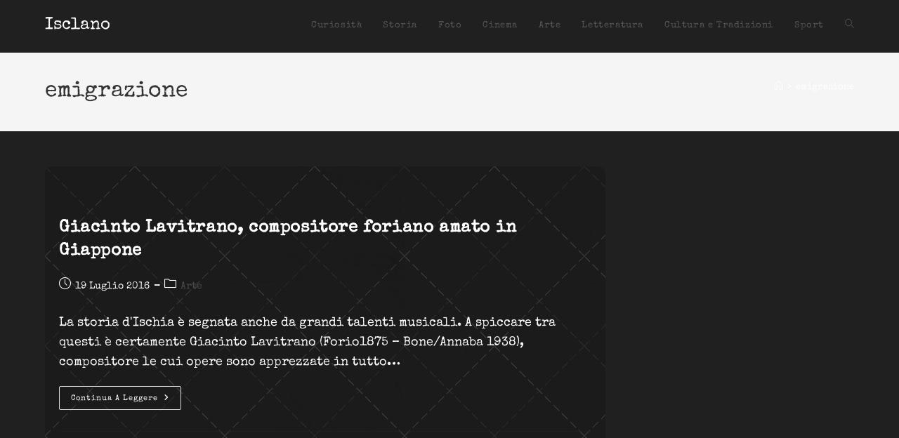

--- FILE ---
content_type: text/html; charset=UTF-8
request_url: https://www.isclano.com/tag/emigrazione/
body_size: 6234
content:
<!DOCTYPE html>
<html class="html" lang="it-IT">
<head>
	<meta charset="UTF-8">
	<link rel="profile" href="https://gmpg.org/xfn/11">

	<meta name='robots' content='index, follow, max-image-preview:large, max-snippet:-1, max-video-preview:-1' />
<script>
window.koko_analytics = {"url":"https:\/\/www.isclano.com\/koko-analytics-collect.php","site_url":"https:\/\/www.isclano.com","post_id":0,"path":"\/tag\/emigrazione\/","method":"none","use_cookie":false};
</script>
<meta name="viewport" content="width=device-width, initial-scale=1">
	<!-- This site is optimized with the Yoast SEO plugin v26.4 - https://yoast.com/wordpress/plugins/seo/ -->
	<link media="all" href="https://www.isclano.com/wp-content/cache/autoptimize/css/autoptimize_2944bde3fabdc36ca4fd6d7d59afd964.css" rel="stylesheet"><title>emigrazione Archivi - Isclano</title>
	<link rel="canonical" href="https://www.isclano.com/tag/emigrazione/" />
	<meta property="og:locale" content="it_IT" />
	<meta property="og:type" content="article" />
	<meta property="og:title" content="emigrazione Archivi - Isclano" />
	<meta property="og:url" content="https://www.isclano.com/tag/emigrazione/" />
	<meta property="og:site_name" content="Isclano" />
	<meta name="twitter:card" content="summary_large_image" />
	<script type="application/ld+json" class="yoast-schema-graph">{"@context":"https://schema.org","@graph":[{"@type":"CollectionPage","@id":"https://www.isclano.com/tag/emigrazione/","url":"https://www.isclano.com/tag/emigrazione/","name":"emigrazione Archivi - Isclano","isPartOf":{"@id":"https://www.isclano.com/#website"},"primaryImageOfPage":{"@id":"https://www.isclano.com/tag/emigrazione/#primaryimage"},"image":{"@id":"https://www.isclano.com/tag/emigrazione/#primaryimage"},"thumbnailUrl":"","breadcrumb":{"@id":"https://www.isclano.com/tag/emigrazione/#breadcrumb"},"inLanguage":"it-IT"},{"@type":"ImageObject","inLanguage":"it-IT","@id":"https://www.isclano.com/tag/emigrazione/#primaryimage","url":"","contentUrl":""},{"@type":"BreadcrumbList","@id":"https://www.isclano.com/tag/emigrazione/#breadcrumb","itemListElement":[{"@type":"ListItem","position":1,"name":"Home","item":"https://www.isclano.com/"},{"@type":"ListItem","position":2,"name":"emigrazione"}]},{"@type":"WebSite","@id":"https://www.isclano.com/#website","url":"https://www.isclano.com/","name":"Isclano","description":"Le isole tra storia e curiosità","potentialAction":[{"@type":"SearchAction","target":{"@type":"EntryPoint","urlTemplate":"https://www.isclano.com/?s={search_term_string}"},"query-input":{"@type":"PropertyValueSpecification","valueRequired":true,"valueName":"search_term_string"}}],"inLanguage":"it-IT"}]}</script>
	<!-- / Yoast SEO plugin. -->


<link rel="alternate" type="application/rss+xml" title="Isclano &raquo; Feed" href="https://www.isclano.com/feed/" />
<link rel="alternate" type="application/rss+xml" title="Isclano &raquo; Feed dei commenti" href="https://www.isclano.com/comments/feed/" />
<link rel="alternate" type="application/rss+xml" title="Isclano &raquo; emigrazione Feed del tag" href="https://www.isclano.com/tag/emigrazione/feed/" />













<script src="https://www.isclano.com/wp-includes/js/jquery/jquery.min.js?ver=3.7.1" id="jquery-core-js"></script>

<link rel="https://api.w.org/" href="https://www.isclano.com/wp-json/" /><link rel="alternate" title="JSON" type="application/json" href="https://www.isclano.com/wp-json/wp/v2/tags/195" /><link rel="EditURI" type="application/rsd+xml" title="RSD" href="https://www.isclano.com/xmlrpc.php?rsd" />
<meta name="generator" content="WordPress 6.9" />
		<style id="wp-custom-css">
			.single .page-header{display:none}@font-face{font-family:'Special Elite';src:url('https://www.isclano.com/wp-content/fonts/special-elite-latin-400-normal.woff2') format('woff2');font-weight:400;font-style:normal;font-display:swap}@font-face{font-family:'Courier Prime';src:url('https://www.isclano.com/wp-content/fonts/courier-prime-latin-400-normal.woff2') format('woff2');font-weight:normal;font-style:normal;font-display:swap}body{font-family:'Special Elite',monospace,Courier,monospace}h1,h2,h3,h4,h5,h6{font-family:'Special Elite',monospace;color:#f5e1a4}body,p,li{color:#FFFFFF;/* bianco */}p{line-height:1.6}.site-content{background:#1b1b1b url('https://www.isclano.com/wp-content/uploads/backgr.png') repeat;padding:20px;border-radius:10px}.meta-author{display:none}}		</style>
		<!-- OceanWP CSS -->
</head>

<body class="archive tag tag-emigrazione tag-195 wp-embed-responsive wp-theme-oceanwp wp-child-theme-oceanwp-child oceanwp-theme dropdown-mobile default-breakpoint has-sidebar content-right-sidebar has-breadcrumbs" itemscope="itemscope" itemtype="https://schema.org/Blog">

	
	
	<div id="outer-wrap" class="site clr">

		<a class="skip-link screen-reader-text" href="#main">Salta al contenuto</a>

		
		<div id="wrap" class="clr">

			
			
<header id="site-header" class="minimal-header clr" data-height="74" itemscope="itemscope" itemtype="https://schema.org/WPHeader" role="banner">

	
					
			<div id="site-header-inner" class="clr container">

				
				

<div id="site-logo" class="clr" itemscope itemtype="https://schema.org/Brand" >

	
	<div id="site-logo-inner" class="clr">

						<a href="https://www.isclano.com/" rel="home" class="site-title site-logo-text" >Isclano</a>
				
	</div><!-- #site-logo-inner -->

	
	
</div><!-- #site-logo -->

			<div id="site-navigation-wrap" class="clr">
			
			
			
			<nav id="site-navigation" class="navigation main-navigation clr" itemscope="itemscope" itemtype="https://schema.org/SiteNavigationElement" role="navigation" >

				<ul id="menu-principale" class="main-menu dropdown-menu sf-menu"><li id="menu-item-6" class="menu-item menu-item-type-taxonomy menu-item-object-category menu-item-6"><a title="Ischia Curiosità" href="https://www.isclano.com/crst/" class="menu-link"><span class="text-wrap">Curiosità</span></a></li><li id="menu-item-9" class="menu-item menu-item-type-taxonomy menu-item-object-category menu-item-9"><a title="Ischia storia" href="https://www.isclano.com/storia/" class="menu-link"><span class="text-wrap">Storia</span></a></li><li id="menu-item-10" class="menu-item menu-item-type-taxonomy menu-item-object-category menu-item-10"><a title="Ischia foto immagini" href="https://www.isclano.com/foto/" class="menu-link"><span class="text-wrap">Foto</span></a></li><li id="menu-item-8" class="menu-item menu-item-type-taxonomy menu-item-object-category menu-item-8"><a title="Ischia cinema film" href="https://www.isclano.com/cinema/" class="menu-link"><span class="text-wrap">Cinema</span></a></li><li id="menu-item-11159" class="menu-item menu-item-type-taxonomy menu-item-object-category menu-item-11159"><a href="https://www.isclano.com/art/" class="menu-link"><span class="text-wrap">Arte</span></a></li><li id="menu-item-9527" class="menu-item menu-item-type-taxonomy menu-item-object-category menu-item-9527"><a title="ischia letteratura scrittori" href="https://www.isclano.com/letteratura/" class="menu-link"><span class="text-wrap">Letteratura</span></a></li><li id="menu-item-11160" class="menu-item menu-item-type-taxonomy menu-item-object-category menu-item-11160"><a href="https://www.isclano.com/clt/" class="menu-link"><span class="text-wrap">Cultura e Tradizioni</span></a></li><li id="menu-item-7" class="menu-item menu-item-type-taxonomy menu-item-object-category menu-item-7"><a title="Ischia Sport" href="https://www.isclano.com/spt/" class="menu-link"><span class="text-wrap">Sport</span></a></li><li class="search-toggle-li" ><a href="https://www.isclano.com/#" class="site-search-toggle search-dropdown-toggle"><span class="screen-reader-text">Attiva/disattiva la ricerca sul sito web</span><i class=" icon-magnifier" aria-hidden="true" role="img"></i></a></li></ul>
<div id="searchform-dropdown" class="header-searchform-wrap clr" >
	
<form aria-label="Cerca nel sito web" role="search" method="get" class="searchform" action="https://www.isclano.com/">	
	<input aria-label="Inserisci una query di ricerca" type="search" id="ocean-search-form-1" class="field" autocomplete="off" placeholder="Cerca" name="s">
		</form>
</div><!-- #searchform-dropdown -->

			</nav><!-- #site-navigation -->

			
			
					</div><!-- #site-navigation-wrap -->
			
		
	
				
	
	<div class="oceanwp-mobile-menu-icon clr mobile-right">

		
		
		
		<a href="https://www.isclano.com/#mobile-menu-toggle" class="mobile-menu"  aria-label="Menu mobile">
							<i class="fa fa-bars" aria-hidden="true"></i>
								<span class="oceanwp-text">Menu</span>
				<span class="oceanwp-close-text">Chiudi</span>
						</a>

		
		
		
	</div><!-- #oceanwp-mobile-menu-navbar -->

	

			</div><!-- #site-header-inner -->

			
<div id="mobile-dropdown" class="clr" >

	<nav class="clr" itemscope="itemscope" itemtype="https://schema.org/SiteNavigationElement">

		<ul id="menu-principale-1" class="menu"><li class="menu-item menu-item-type-taxonomy menu-item-object-category menu-item-6"><a href="https://www.isclano.com/crst/" title="Ischia Curiosità">Curiosità</a></li>
<li class="menu-item menu-item-type-taxonomy menu-item-object-category menu-item-9"><a href="https://www.isclano.com/storia/" title="Ischia storia">Storia</a></li>
<li class="menu-item menu-item-type-taxonomy menu-item-object-category menu-item-10"><a href="https://www.isclano.com/foto/" title="Ischia foto immagini">Foto</a></li>
<li class="menu-item menu-item-type-taxonomy menu-item-object-category menu-item-8"><a href="https://www.isclano.com/cinema/" title="Ischia cinema film">Cinema</a></li>
<li class="menu-item menu-item-type-taxonomy menu-item-object-category menu-item-11159"><a href="https://www.isclano.com/art/">Arte</a></li>
<li class="menu-item menu-item-type-taxonomy menu-item-object-category menu-item-9527"><a href="https://www.isclano.com/letteratura/" title="ischia letteratura scrittori">Letteratura</a></li>
<li class="menu-item menu-item-type-taxonomy menu-item-object-category menu-item-11160"><a href="https://www.isclano.com/clt/">Cultura e Tradizioni</a></li>
<li class="menu-item menu-item-type-taxonomy menu-item-object-category menu-item-7"><a href="https://www.isclano.com/spt/" title="Ischia Sport">Sport</a></li>
<li class="search-toggle-li" ><a href="https://www.isclano.com/#" class="site-search-toggle search-dropdown-toggle"><span class="screen-reader-text">Attiva/disattiva la ricerca sul sito web</span><i class=" icon-magnifier" aria-hidden="true" role="img"></i></a></li></ul>
<div id="mobile-menu-search" class="clr">
	<form aria-label="Cerca nel sito web" method="get" action="https://www.isclano.com/" class="mobile-searchform">
		<input aria-label="Inserisci una query di ricerca" value="" class="field" id="ocean-mobile-search-2" type="search" name="s" autocomplete="off" placeholder="Cerca" />
		<button aria-label="Invia ricerca" type="submit" class="searchform-submit">
			<i class=" icon-magnifier" aria-hidden="true" role="img"></i>		</button>
					</form>
</div><!-- .mobile-menu-search -->

	</nav>

</div>

			
			
		
		
</header><!-- #site-header -->


			
			<main id="main" class="site-main clr"  role="main">

				

<header class="page-header">

	
	<div class="container clr page-header-inner">

		
			<h1 class="page-header-title clr" itemprop="headline">emigrazione</h1>

			
		
		<nav role="navigation" aria-label="Breadcrumb" class="site-breadcrumbs clr position-"><ol class="trail-items" itemscope itemtype="http://schema.org/BreadcrumbList"><meta name="numberOfItems" content="2" /><meta name="itemListOrder" content="Ascending" /><li class="trail-item trail-begin" itemprop="itemListElement" itemscope itemtype="https://schema.org/ListItem"><a href="https://www.isclano.com" rel="home" aria-label="Home" itemprop="item"><span itemprop="name"><i class=" icon-home" aria-hidden="true" role="img"></i><span class="breadcrumb-home has-icon">Home</span></span></a><span class="breadcrumb-sep">></span><meta itemprop="position" content="1" /></li><li class="trail-item trail-end" itemprop="itemListElement" itemscope itemtype="https://schema.org/ListItem"><span itemprop="name"><a href="https://www.isclano.com/tag/emigrazione/">emigrazione</a></span><meta itemprop="position" content="2" /></li></ol></nav>
	</div><!-- .page-header-inner -->

	
	
</header><!-- .page-header -->


	
	<div id="content-wrap" class="container clr">

		
		<div id="primary" class="content-area clr">

			
			<div id="content" class="site-content clr">

				
										<div id="blog-entries" class="entries clr">

							
							
								
								
	<article id="post-3378" class="blog-entry clr large-entry post-3378 post type-post status-publish format-standard has-post-thumbnail hentry category-art tag-28 tag-emigrazione tag-forio-ischia tag-ischia tag-isclano tag-lavitrano tag-musica tag-personaggi entry has-media">

		<div class="blog-entry-inner clr">

			
<div class="thumbnail">

	<a href="https://www.isclano.com/giacinto-lavitrano-il-compositore-foriano-amato-in-giappone/" class="thumbnail-link">

					<span class="overlay"></span>
			
	</a>

	
</div><!-- .thumbnail -->


<header class="blog-entry-header clr">
	<h2 class="blog-entry-title entry-title">
		<a href="https://www.isclano.com/giacinto-lavitrano-il-compositore-foriano-amato-in-giappone/"  rel="bookmark">Giacinto Lavitrano, compositore foriano amato in Giappone</a>
	</h2><!-- .blog-entry-title -->
</header><!-- .blog-entry-header -->


<ul class="meta obem-default clr" aria-label="Dettagli dell&#039;articolo:">

	
					<li class="meta-author" itemprop="name"><span class="screen-reader-text">Autore dell&#039;articolo:</span><i class=" icon-user" aria-hidden="true" role="img"></i><a href="https://www.isclano.com/author/17firewalkwithme_360/" title="Articoli scritti da 17firewalkwithme_360" rel="author"  itemprop="author" itemscope="itemscope" itemtype="https://schema.org/Person">17firewalkwithme_360</a></li>
		
		
		
		
		
		
	
		
					<li class="meta-date" itemprop="datePublished"><span class="screen-reader-text">Articolo pubblicato:</span><i class=" icon-clock" aria-hidden="true" role="img"></i>19 Luglio 2016</li>
		
		
		
		
		
	
		
		
		
					<li class="meta-cat"><span class="screen-reader-text">Categoria dell&#039;articolo:</span><i class=" icon-folder" aria-hidden="true" role="img"></i><a href="https://www.isclano.com/art/" rel="category tag">Arte</a></li>
		
		
		
	
		
		
		
		
		
		
	
</ul>



<div class="blog-entry-summary clr" itemprop="text">

	
		<p>
			La storia d'Ischia è segnata anche da grandi talenti musicali. A spiccare tra questi è certamente Giacinto Lavitrano (Forio1875 – Bone/Annaba 1938), compositore le cui opere sono apprezzate in tutto&hellip;		</p>

		
</div><!-- .blog-entry-summary -->



<div class="blog-entry-readmore clr">
	
<a href="https://www.isclano.com/giacinto-lavitrano-il-compositore-foriano-amato-in-giappone/" 
	>
	Continua a leggere<span class="screen-reader-text">Giacinto Lavitrano, compositore foriano amato in Giappone</span><i class=" fa fa-angle-right" aria-hidden="true" role="img"></i></a>

</div><!-- .blog-entry-readmore -->


			
		</div><!-- .blog-entry-inner -->

	</article><!-- #post-## -->

	
								
							
						</div><!-- #blog-entries -->

							
					
				
			</div><!-- #content -->

			
		</div><!-- #primary -->

		

<aside id="right-sidebar" class="sidebar-container widget-area sidebar-primary" itemscope="itemscope" itemtype="https://schema.org/WPSideBar" role="complementary" aria-label="Barra laterale principale">

	
	<div id="right-sidebar-inner" class="clr">

		<div id="block-4" class="sidebar-box widget_block clr">
<div class="wp-block-group"><div class="wp-block-group__inner-container is-layout-flow wp-block-group-is-layout-flow"></div></div>
</div><div id="block-5" class="sidebar-box widget_block clr">
<div class="wp-block-group"><div class="wp-block-group__inner-container is-layout-flow wp-block-group-is-layout-flow"></div></div>
</div><div id="block-6" class="sidebar-box widget_block clr">
<div class="wp-block-group"><div class="wp-block-group__inner-container is-layout-flow wp-block-group-is-layout-flow">
<p></p>
</div></div>
</div>
	</div><!-- #sidebar-inner -->

	
</aside><!-- #right-sidebar -->


	</div><!-- #content-wrap -->

	

	</main><!-- #main -->

	
	
	
		
<footer id="footer" class="site-footer" itemscope="itemscope" itemtype="https://schema.org/WPFooter" role="contentinfo">

	
	<div id="footer-inner" class="clr">

		

<div id="footer-widgets" class="oceanwp-row clr">

	
	<div class="footer-widgets-inner container">

					<div class="footer-box span_1_of_4 col col-1">
							</div><!-- .footer-one-box -->

							<div class="footer-box span_1_of_4 col col-2">
									</div><!-- .footer-one-box -->
				
							<div class="footer-box span_1_of_4 col col-3 ">
									</div><!-- .footer-one-box -->
				
							<div class="footer-box span_1_of_4 col col-4">
									</div><!-- .footer-box -->
				
			
	</div><!-- .container -->

	
</div><!-- #footer-widgets -->



<div id="footer-bottom" class="clr no-footer-nav">

	
	<div id="footer-bottom-inner" class="container clr">

		
		
			<div id="copyright" class="clr" role="contentinfo">
				Copyright - WordPress Theme by OceanWP			</div><!-- #copyright -->

			
	</div><!-- #footer-bottom-inner -->

	
</div><!-- #footer-bottom -->


	</div><!-- #footer-inner -->

	
</footer><!-- #footer -->

	
	
</div><!-- #wrap -->


</div><!-- #outer-wrap -->



<a aria-label="Torna alla parte superiore della pagina" href="#" id="scroll-top" class="scroll-top-right"><i class=" fa fa-angle-up" aria-hidden="true" role="img"></i></a>




<script type="speculationrules">
{"prefetch":[{"source":"document","where":{"and":[{"href_matches":"/*"},{"not":{"href_matches":["/wp-*.php","/wp-admin/*","/wp-content/uploads/*","/wp-content/*","/wp-content/plugins/*","/wp-content/themes/oceanwp-child/*","/wp-content/themes/oceanwp/*","/*\\?(.+)"]}},{"not":{"selector_matches":"a[rel~=\"nofollow\"]"}},{"not":{"selector_matches":".no-prefetch, .no-prefetch a"}}]},"eagerness":"conservative"}]}
</script>

<!-- Koko Analytics v2.0.20 - https://www.kokoanalytics.com/ -->
<script>
!function(){var e=window,r="koko_analytics";function t(t){t.m=e[r].use_cookie?"c":e[r].method[0],navigator.sendBeacon(e[r].url,new URLSearchParams(t))}e[r].request=t,e[r].trackPageview=function(){if("prerender"!=document.visibilityState&&!/bot|crawl|spider|seo|lighthouse|facebookexternalhit|preview/i.test(navigator.userAgent)){var i=0==document.referrer.indexOf(e[r].site_url)?"":document.referrer;t({pa:e[r].path,po:e[r].post_id,r:i})}},e.addEventListener("load",function(){e[r].trackPageview()})}();
</script>


<script id="oceanwp-main-js-extra">
var oceanwpLocalize = {"nonce":"8a61a8cb72","isRTL":"","menuSearchStyle":"drop_down","mobileMenuSearchStyle":"disabled","sidrSource":null,"sidrDisplace":"1","sidrSide":"left","sidrDropdownTarget":"link","verticalHeaderTarget":"link","customScrollOffset":"0","customSelects":".woocommerce-ordering .orderby, #dropdown_product_cat, .widget_categories select, .widget_archive select, .single-product .variations_form .variations select","loadMoreLoadingText":"Caricamento in corso...","ajax_url":"https://www.isclano.com/wp-admin/admin-ajax.php","oe_mc_wpnonce":"12b91abfef"};
//# sourceURL=oceanwp-main-js-extra
</script>










<script id="flickr-widget-script-js-extra">
var flickrWidgetParams = {"widgets":[]};
//# sourceURL=flickr-widget-script-js-extra
</script>

<script id="wp-emoji-settings" type="application/json">
{"baseUrl":"https://s.w.org/images/core/emoji/17.0.2/72x72/","ext":".png","svgUrl":"https://s.w.org/images/core/emoji/17.0.2/svg/","svgExt":".svg","source":{"concatemoji":"https://www.isclano.com/wp-includes/js/wp-emoji-release.min.js?ver=6.9"}}
</script>
<script type="module">
/*! This file is auto-generated */
const a=JSON.parse(document.getElementById("wp-emoji-settings").textContent),o=(window._wpemojiSettings=a,"wpEmojiSettingsSupports"),s=["flag","emoji"];function i(e){try{var t={supportTests:e,timestamp:(new Date).valueOf()};sessionStorage.setItem(o,JSON.stringify(t))}catch(e){}}function c(e,t,n){e.clearRect(0,0,e.canvas.width,e.canvas.height),e.fillText(t,0,0);t=new Uint32Array(e.getImageData(0,0,e.canvas.width,e.canvas.height).data);e.clearRect(0,0,e.canvas.width,e.canvas.height),e.fillText(n,0,0);const a=new Uint32Array(e.getImageData(0,0,e.canvas.width,e.canvas.height).data);return t.every((e,t)=>e===a[t])}function p(e,t){e.clearRect(0,0,e.canvas.width,e.canvas.height),e.fillText(t,0,0);var n=e.getImageData(16,16,1,1);for(let e=0;e<n.data.length;e++)if(0!==n.data[e])return!1;return!0}function u(e,t,n,a){switch(t){case"flag":return n(e,"\ud83c\udff3\ufe0f\u200d\u26a7\ufe0f","\ud83c\udff3\ufe0f\u200b\u26a7\ufe0f")?!1:!n(e,"\ud83c\udde8\ud83c\uddf6","\ud83c\udde8\u200b\ud83c\uddf6")&&!n(e,"\ud83c\udff4\udb40\udc67\udb40\udc62\udb40\udc65\udb40\udc6e\udb40\udc67\udb40\udc7f","\ud83c\udff4\u200b\udb40\udc67\u200b\udb40\udc62\u200b\udb40\udc65\u200b\udb40\udc6e\u200b\udb40\udc67\u200b\udb40\udc7f");case"emoji":return!a(e,"\ud83e\u1fac8")}return!1}function f(e,t,n,a){let r;const o=(r="undefined"!=typeof WorkerGlobalScope&&self instanceof WorkerGlobalScope?new OffscreenCanvas(300,150):document.createElement("canvas")).getContext("2d",{willReadFrequently:!0}),s=(o.textBaseline="top",o.font="600 32px Arial",{});return e.forEach(e=>{s[e]=t(o,e,n,a)}),s}function r(e){var t=document.createElement("script");t.src=e,t.defer=!0,document.head.appendChild(t)}a.supports={everything:!0,everythingExceptFlag:!0},new Promise(t=>{let n=function(){try{var e=JSON.parse(sessionStorage.getItem(o));if("object"==typeof e&&"number"==typeof e.timestamp&&(new Date).valueOf()<e.timestamp+604800&&"object"==typeof e.supportTests)return e.supportTests}catch(e){}return null}();if(!n){if("undefined"!=typeof Worker&&"undefined"!=typeof OffscreenCanvas&&"undefined"!=typeof URL&&URL.createObjectURL&&"undefined"!=typeof Blob)try{var e="postMessage("+f.toString()+"("+[JSON.stringify(s),u.toString(),c.toString(),p.toString()].join(",")+"));",a=new Blob([e],{type:"text/javascript"});const r=new Worker(URL.createObjectURL(a),{name:"wpTestEmojiSupports"});return void(r.onmessage=e=>{i(n=e.data),r.terminate(),t(n)})}catch(e){}i(n=f(s,u,c,p))}t(n)}).then(e=>{for(const n in e)a.supports[n]=e[n],a.supports.everything=a.supports.everything&&a.supports[n],"flag"!==n&&(a.supports.everythingExceptFlag=a.supports.everythingExceptFlag&&a.supports[n]);var t;a.supports.everythingExceptFlag=a.supports.everythingExceptFlag&&!a.supports.flag,a.supports.everything||((t=a.source||{}).concatemoji?r(t.concatemoji):t.wpemoji&&t.twemoji&&(r(t.twemoji),r(t.wpemoji)))});
//# sourceURL=https://www.isclano.com/wp-includes/js/wp-emoji-loader.min.js
</script>
<script type="text/javascript" src="https://app.legalblink.it/api/scripts/lb_cs.js"></script>
<script id="lb_cs" type="text/javascript">lb_cs("62027d9e2e565d00287a557b");</script><script defer src="https://www.isclano.com/wp-content/cache/autoptimize/js/autoptimize_637ab71d0a8c09a5b4946ac509a90346.js"></script></body>
</html>
